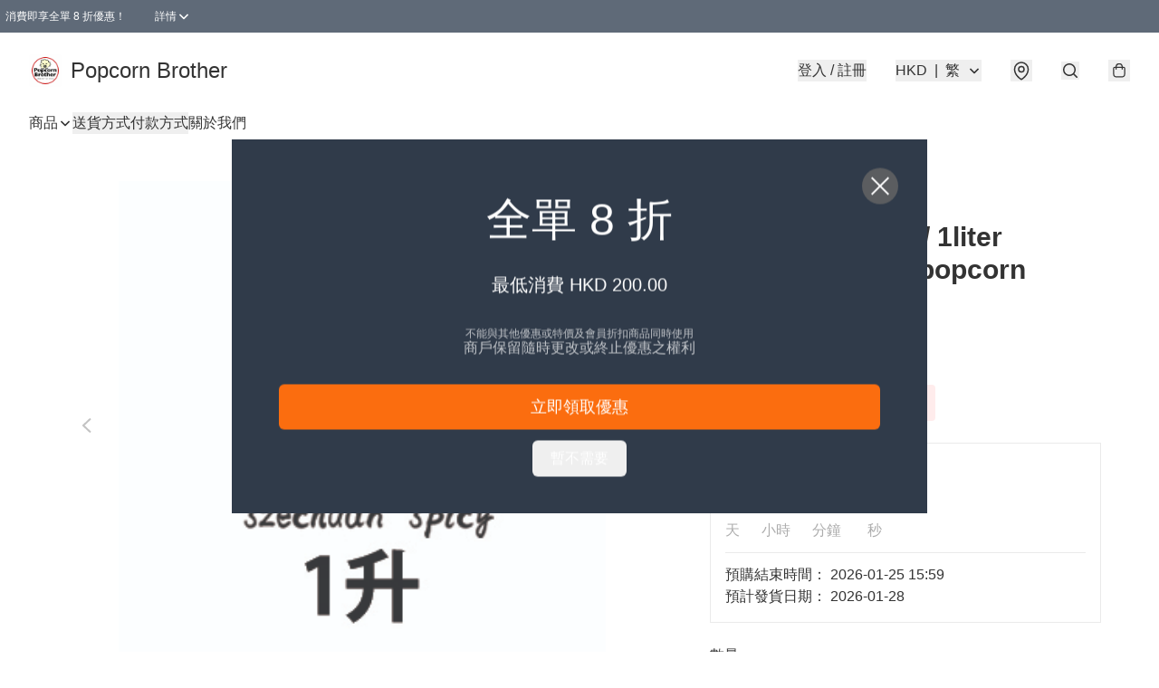

--- FILE ---
content_type: application/javascript
request_url: https://popcornbrother.com/fb_pixel_page_view
body_size: -30
content:
(function initFBQ(){var fbPixelUserData = {};fbq('init', "937063923167546", fbPixelUserData, { agent: 'plboutir' });fbq('track', "PageView", {}, { eventID: "c73ce9df159f4de2a8731fcac3149097" });}())